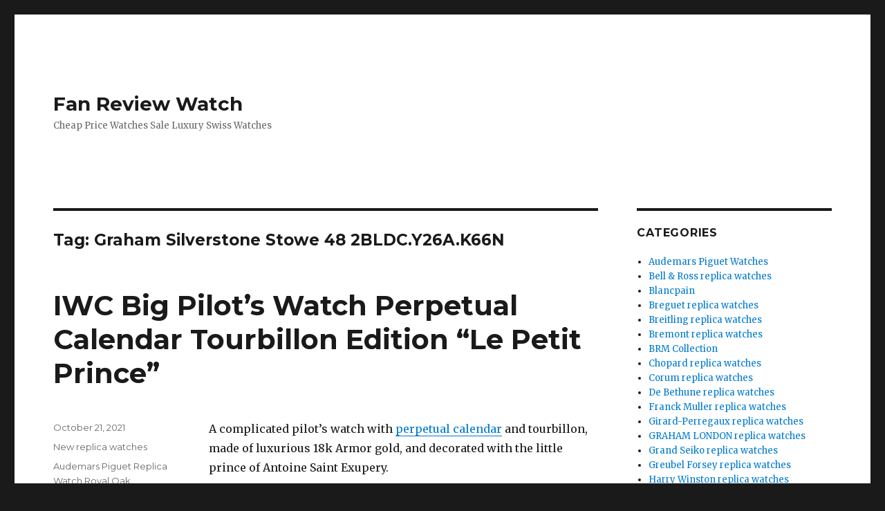

--- FILE ---
content_type: text/html; charset=UTF-8
request_url: https://www.fanreviewwatch.com/tag/graham-silverstone-stowe-48-2bldc-y26a-k66n/
body_size: 11359
content:
<!DOCTYPE html>
<html lang="en-US" class="no-js">
<head>
	<meta charset="UTF-8">
	<meta name="viewport" content="width=device-width, initial-scale=1">
	<link rel="profile" href="https://gmpg.org/xfn/11">
		<script>(function(html){html.className = html.className.replace(/\bno-js\b/,'js')})(document.documentElement);</script>

	<!-- This site is optimized with the Yoast SEO plugin v14.6.1 - https://yoast.com/wordpress/plugins/seo/ -->
	<title>Graham Silverstone Stowe 48 2BLDC.Y26A.K66N | Fan Review Watch</title>
	<meta name="description" content="Graham Silverstone Stowe 48 2BLDC.Y26A.K66N Cheap Price Watches Sale Luxury Swiss Watches,Fan Review Watch Used fake watch movement made replica watch in China,1:1 replica watch for best prcie" />
	<meta name="robots" content="index, follow" />
	<meta name="googlebot" content="index, follow, max-snippet:-1, max-image-preview:large, max-video-preview:-1" />
	<meta name="bingbot" content="index, follow, max-snippet:-1, max-image-preview:large, max-video-preview:-1" />
	<link rel="canonical" href="https://www.fanreviewwatch.com/tag/graham-silverstone-stowe-48-2bldc-y26a-k66n/" />
	<meta property="og:locale" content="en_US" />
	<meta property="og:type" content="article" />
	<meta property="og:title" content="Graham Silverstone Stowe 48 2BLDC.Y26A.K66N | Fan Review Watch" />
	<meta property="og:description" content="Graham Silverstone Stowe 48 2BLDC.Y26A.K66N Cheap Price Watches Sale Luxury Swiss Watches,Fan Review Watch Used fake watch movement made replica watch in China,1:1 replica watch for best prcie" />
	<meta property="og:url" content="https://www.fanreviewwatch.com/tag/graham-silverstone-stowe-48-2bldc-y26a-k66n/" />
	<meta property="og:site_name" content="Fan Review Watch" />
	<meta name="twitter:card" content="summary_large_image" />
	<script type="application/ld+json" class="yoast-schema-graph">{"@context":"https://schema.org","@graph":[{"@type":"WebSite","@id":"https://www.fanreviewwatch.com/#website","url":"https://www.fanreviewwatch.com/","name":"Fan Review Watch","description":"Cheap Price Watches Sale Luxury Swiss Watches","potentialAction":[{"@type":"SearchAction","target":"https://www.fanreviewwatch.com/?s={search_term_string}","query-input":"required name=search_term_string"}],"inLanguage":"en-US"},{"@type":"CollectionPage","@id":"https://www.fanreviewwatch.com/tag/graham-silverstone-stowe-48-2bldc-y26a-k66n/#webpage","url":"https://www.fanreviewwatch.com/tag/graham-silverstone-stowe-48-2bldc-y26a-k66n/","name":"Graham Silverstone Stowe 48 2BLDC.Y26A.K66N | Fan Review Watch","isPartOf":{"@id":"https://www.fanreviewwatch.com/#website"},"description":"Graham Silverstone Stowe 48 2BLDC.Y26A.K66N Cheap Price Watches Sale Luxury Swiss Watches,Fan Review Watch Used fake watch movement made replica watch in China,1:1 replica watch for best prcie","inLanguage":"en-US"}]}</script>
	<!-- / Yoast SEO plugin. -->


<link rel='dns-prefetch' href='//fonts.googleapis.com' />
<link href='https://fonts.gstatic.com' crossorigin rel='preconnect' />
<link rel="alternate" type="application/rss+xml" title="Fan Review Watch &raquo; Feed" href="https://www.fanreviewwatch.com/feed/" />
<link rel="alternate" type="application/rss+xml" title="Fan Review Watch &raquo; Comments Feed" href="https://www.fanreviewwatch.com/comments/feed/" />
<link rel="alternate" type="application/rss+xml" title="Fan Review Watch &raquo; Graham Silverstone Stowe 48 2BLDC.Y26A.K66N Tag Feed" href="https://www.fanreviewwatch.com/tag/graham-silverstone-stowe-48-2bldc-y26a-k66n/feed/" />
<link rel='stylesheet' id='wp-block-library-css'  href='https://www.fanreviewwatch.com/wp-includes/css/dist/block-library/style.min.css?ver=5.3.20' type='text/css' media='all' />
<link rel='stylesheet' id='wp-block-library-theme-css'  href='https://www.fanreviewwatch.com/wp-includes/css/dist/block-library/theme.min.css?ver=5.3.20' type='text/css' media='all' />
<link rel='stylesheet' id='twentysixteen-fonts-css'  href='https://fonts.googleapis.com/css?family=Merriweather%3A400%2C700%2C900%2C400italic%2C700italic%2C900italic%7CMontserrat%3A400%2C700%7CInconsolata%3A400&#038;subset=latin%2Clatin-ext' type='text/css' media='all' />
<link rel='stylesheet' id='genericons-css'  href='https://www.fanreviewwatch.com/wp-content/themes/twentysixteen/genericons/genericons.css?ver=3.4.1' type='text/css' media='all' />
<link rel='stylesheet' id='twentysixteen-style-css'  href='https://www.fanreviewwatch.com/wp-content/themes/twentysixteen/style.css?ver=5.3.20' type='text/css' media='all' />
<link rel='stylesheet' id='twentysixteen-block-style-css'  href='https://www.fanreviewwatch.com/wp-content/themes/twentysixteen/css/blocks.css?ver=20181230' type='text/css' media='all' />
<!--[if lt IE 10]>
<link rel='stylesheet' id='twentysixteen-ie-css'  href='https://www.fanreviewwatch.com/wp-content/themes/twentysixteen/css/ie.css?ver=20160816' type='text/css' media='all' />
<![endif]-->
<!--[if lt IE 9]>
<link rel='stylesheet' id='twentysixteen-ie8-css'  href='https://www.fanreviewwatch.com/wp-content/themes/twentysixteen/css/ie8.css?ver=20160816' type='text/css' media='all' />
<![endif]-->
<!--[if lt IE 8]>
<link rel='stylesheet' id='twentysixteen-ie7-css'  href='https://www.fanreviewwatch.com/wp-content/themes/twentysixteen/css/ie7.css?ver=20160816' type='text/css' media='all' />
<![endif]-->
<!--[if lt IE 9]>
<script type='text/javascript' src='https://www.fanreviewwatch.com/wp-content/themes/twentysixteen/js/html5.js?ver=3.7.3'></script>
<![endif]-->
<script type='text/javascript' src='https://www.fanreviewwatch.com/wp-includes/js/jquery/jquery.js?ver=1.12.4-wp'></script>
<script type='text/javascript' src='https://www.fanreviewwatch.com/wp-includes/js/jquery/jquery-migrate.min.js?ver=1.4.1'></script>
<link rel='https://api.w.org/' href='https://www.fanreviewwatch.com/wp-json/' />
<link rel="EditURI" type="application/rsd+xml" title="RSD" href="https://www.fanreviewwatch.com/xmlrpc.php?rsd" />
<link rel="wlwmanifest" type="application/wlwmanifest+xml" href="https://www.fanreviewwatch.com/wp-includes/wlwmanifest.xml" /> 
<meta name="generator" content="WordPress 5.3.20" />
</head>

<body class="archive tag tag-graham-silverstone-stowe-48-2bldc-y26a-k66n tag-1023 wp-embed-responsive hfeed">
<div id="page" class="site">
	<div class="site-inner">
		<a class="skip-link screen-reader-text" href="#content">Skip to content</a>

		<header id="masthead" class="site-header" role="banner">
			<div class="site-header-main">
				<div class="site-branding">
					
											<p class="site-title"><a href="https://www.fanreviewwatch.com/" rel="home">Fan Review Watch</a></p>
												<p class="site-description">Cheap Price Watches Sale Luxury Swiss Watches</p>
									</div><!-- .site-branding -->

							</div><!-- .site-header-main -->

					</header><!-- .site-header -->

		<div id="content" class="site-content">

	<div id="primary" class="content-area">
		<main id="main" class="site-main" role="main">

		
			<header class="page-header">
				<h1 class="page-title">Tag: Graham Silverstone Stowe 48 2BLDC.Y26A.K66N</h1>			</header><!-- .page-header -->

			
<article id="post-1087" class="post-1087 post type-post status-publish format-standard hentry category-new-replica-watches tag-audemars-piguet-replica-watch-royal-oak-offshore-chronograph-26470st-oo-a027ca-01 tag-breitling-avenger-chronograph-45-night-mission-v13317101b1x1 tag-graham-silverstone-stowe-48-2bldc-y26a-k66n tag-grand-seiko-spring-drive-gmt-sbge248 tag-harry-winston-histoire-de-tourbillon-5-hcomtt47rr001 tag-jacob-co-ec423-32-epic-x-chrono-messi-titanium tag-maurice-lacroix-fiaba-28mm-fa1003-pvp06-170-1 tag-patek-philippe-ref-5167a-aquanaut-5167a-012 tag-richard-mille-replica-watch-rm-032-diver-titanium-532-45-91 tag-richard-mille-rm-030-polo-club-de-saint-tropez">
	<header class="entry-header">
		
		<h2 class="entry-title"><a href="https://www.fanreviewwatch.com/2021/10/21/iwc-big-pilots-watch-perpetual-calendar-tourbillon-edition-le-petit-prince/" rel="bookmark">IWC Big Pilot&#8217;s Watch Perpetual Calendar Tourbillon Edition &#8220;Le Petit Prince&#8221;</a></h2>	</header><!-- .entry-header -->

	
	
	<div class="entry-content">
		
<p>A complicated pilot&#8217;s watch with <a href="https://www.fanreviewwatch.com/category/new-replica-watches/">perpetual calendar</a> and tourbillon, made of luxurious 18k Armor gold, and decorated with the little prince of Antoine Saint Exupery.</p>



<p>One thing is to associate a series of watches with famous air squadrons and even specific types of aircraft, but when IWC came up with the beloved character of Antoine de Saint-Exupéry (Antoine de Saint-Exupéry) When the idea of ​​the little prince (Le Petit Prince), it flew directly to the hearts of many watch lovers. Not only is the author of &#8220;The Little Prince&#8221; a pilot and adventurer, but his character and humanistic values ​​have inspired generations of readers. Since the <a href="https://www.fanreviewwatch.com/category/new-replica-watches/">IWC</a> and the heirs of Saint-Exupéry consolidated their partnership in 2006, the &#8220;Little Prince&#8221; special edition has become the brand&#8217;s favorite. The latest model Big Pilot&#8217;s Watch IW504803 is a limited edition of 50 pieces, made of luxurious 18k gold, which perfectly combines the perpetual calendar and flying tourbillon.</p>



<p>The little prince<br>
With the model, from the simple time and date power reserve indication all the way to the complication ladder GMT watch, chronograph, perpetual calendar, combined split-second chronograph and perpetual calendar, a constant force tourbillon and today, impressive gold QP and tourbillon When it comes to flywheels, the &#8220;Little Prince&#8221; series provides collectors with a wealth of diversity and complexity. The iconic features of the “Little Prince” series are the blue dial, the elegant interpretation of the classic Flieger watch, the stylized Arabic numerals and the relief of Prince Saint Exupery on the back cover or dial – depending on the complications involved.</p>



<p>Perpetual calendar and tourbillon<br> IWC is famous for its <a href="https://www.fanreviewwatch.com/category/new-replica-watches/">perpetual calendar watches</a>, thanks to the ingenious movement developed by IWC chief watchmaker Kurt Klaus in the 1980s. A complex mechanical device that recognizes the different lengths of months and leap years, and (if kept on the chain) does not need to be adjusted until 2100, while the perpetual calendar moon phase display only needs one day adjustment in 577.5.</p>



<p>IWC&#8217;s first pilot&#8217;s watch equipped with a tourbillon is the 2018 &#8220;Little Prince&#8221; model. In the same year, the combination of perpetual calendar and tourbillon also appeared on the 150th anniversary edition of IWC Portuguese Perpetual Calendar Tourbillon. Therefore, in order to further expand the scope of complex functions, what we are showing today is the precision perpetual calendar and flying tourbillon in the large pilot watch of the &#8220;Le Petit Prince&#8221; series.</p>



<p>Armor gold<br> Like IWC&#8217;s other proprietary material, Ceratanium, a special titanium alloy that is as hard and scratch-resistant as ceramics, Armor gold is a new type of gold alloy that is harder and more wear-resistant than traditional 5N gold. Armor gold, which was first used in <a href="https://www.fanreviewwatch.com/category/new-replica-watches/">Big Pilot&#8217;s Watch</a> Constant Force Tourbillon &#8220;Le Petit Prince&#8221;, once again appeared on the case of this perpetual calendar tourbillon. The case is 46.2 mm wide and 16 mm high. The case and oversized tapered crown are made of 18k Armor gold. The finish reveals a brightly polished crown and bezel, while the lugs are brushed to create contrast. </p>



<p>Complex layout<br>
Although the layout of the complications on the dial is similar to the Portuguese series, the watch still retains the soul of its retro pilot&#8217;s watch. The one-minute flying tourbillon adds vitality to the noon scenery because its balance wheel rotates around its axis in the cage to reduce the influence of gravity on the adjustment mechanism. The tourbillon that adjusts the movement is cantilevered from the main board, and there is no splint on the top to interfere with the field of vision. A little regret, because the QP of this Big Pilot IW504803 is a module, the tourbillon is located in the lower position of the dial…</p>



<p>Three sub-dials with snail-shaped outer orbits are located on a blue dial with a sun-brushed finish and have a calendar function: the date and power reserve indicator is at 3 o&#8217;clock; the moon phase and the moon are displayed at 6 o&#8217;clock. Month; day of the week at 9 o&#8217;clock; four-digit year is displayed in the rectangular hole below the eight o&#8217;clock position. As Brice explained in his article on Portugieser, the tourbillon at 12 o&#8217;clock determined by the 51950 movement means that the moon phase function must be repositioned in the sub-dial of the month.</p>



<p>Surprisingly, despite the large amount of information conveyed on the dial, it is very balanced and legible. Like other &#8220;Little Prince&#8221; watches, the stylized Arabic numerals give the watch a distinctive personality. It is made of 18K gold and painted with luminous paint. The propeller-shaped gold-plated pointer with a slender tip is also an iconic feature of the series, in sharp contrast with the red arrow pointers used to display the date, month and week. <a href="https://www.fanreviewwatch.com/">Wholesale watches</a></p>



<p>However, the first thing most of us will look for is the little prince, and for fans of the series, the good news is that he appears not once but twice. Depicted as part of the moon phase complication and surrounded by stars, he also appears on an 18k gold rotor, standing on his flower-filled asteroid. Like other &#8220;Le Petit Prince&#8221; watches, the strap is made of brown calfskin with white stitching and folding clasp.</p>



<p>The tourbillon and perpetual calendar movement 51950 is automatic. It is powered by an 18k gold oscillating weight, which beats at a frequency of 19,800vph, and provides a powerful 7-day power reserve, distributed in two barrels. With the charming decoration of the prince on its asteroid, the rotor of this model can still see a glimpse of three-quarters of the large plate and moving parts.</p>



<p>Technical specifications-IWC BIG PILOT&#8217;S WATCH PERPETUAL CALENDAR TOURBILLON EDITION &#8220;LE PETIT PRINCE&#8221;</p>



<p>Case: 46.2 mm diameter x 16 mm height-18k Amor gold, brushed and polished-Convex sapphire crystal with AR coating, sapphire crystal glass case back to prevent displacement due to air pressure drop-100 meters water resistance<br> Dial: Sun-brushed blue-18k gold applied hour markers and Arabic numerals with luminous-gold-plated hour and minute hands and power reserve hands with luminous-red hands for calendar function-flying tourbillon at 12 o&#8217;clock-power Storage indicator and date at 3 o’clock, month and moon phase at 6 o’clock, day of the week at 9 o’clock, and 4-digit year at 8 o’clock<br> Movement: Caliber 51950, self-produced-automatic winding-2.75Hz/19,800vph-168 hours/7 days power reserve-perpetual calendar, perpetual calendar and tourbillon<br> Strap: Brown calfskin, white stitching-gold folding clasp<br> Reference: <a href="https://www.fanreviewwatch.com/category/new-replica-watches/">IW504803</a></p>
	</div><!-- .entry-content -->

	<footer class="entry-footer">
		<span class="byline"><span class="author vcard"><img alt='' src='https://secure.gravatar.com/avatar/07ae59e23c741c64793b025318a6644e?s=49&#038;d=wavatar&#038;r=g' srcset='https://secure.gravatar.com/avatar/07ae59e23c741c64793b025318a6644e?s=98&#038;d=wavatar&#038;r=g 2x' class='avatar avatar-49 photo' height='49' width='49' /><span class="screen-reader-text">Author </span> <a class="url fn n" href="https://www.fanreviewwatch.com/author/mysun08481/">mysun08481</a></span></span><span class="posted-on"><span class="screen-reader-text">Posted on </span><a href="https://www.fanreviewwatch.com/2021/10/21/iwc-big-pilots-watch-perpetual-calendar-tourbillon-edition-le-petit-prince/" rel="bookmark"><time class="entry-date published" datetime="2021-10-21T04:13:33+00:00">October 21, 2021</time><time class="updated" datetime="2021-10-21T04:13:36+00:00">October 21, 2021</time></a></span><span class="cat-links"><span class="screen-reader-text">Categories </span><a href="https://www.fanreviewwatch.com/category/new-replica-watches/" rel="category tag">New replica watches</a></span><span class="tags-links"><span class="screen-reader-text">Tags </span><a href="https://www.fanreviewwatch.com/tag/audemars-piguet-replica-watch-royal-oak-offshore-chronograph-26470st-oo-a027ca-01/" rel="tag">Audemars Piguet Replica Watch Royal Oak Offshore Chronograph 26470ST.OO.A027CA.01</a>, <a href="https://www.fanreviewwatch.com/tag/breitling-avenger-chronograph-45-night-mission-v13317101b1x1/" rel="tag">Breitling Avenger Chronograph 45 Night Mission V13317101B1X1</a>, <a href="https://www.fanreviewwatch.com/tag/graham-silverstone-stowe-48-2bldc-y26a-k66n/" rel="tag">Graham Silverstone Stowe 48 2BLDC.Y26A.K66N</a>, <a href="https://www.fanreviewwatch.com/tag/grand-seiko-spring-drive-gmt-sbge248/" rel="tag">Grand Seiko Spring Drive GMT SBGE248</a>, <a href="https://www.fanreviewwatch.com/tag/harry-winston-histoire-de-tourbillon-5-hcomtt47rr001/" rel="tag">Harry Winston Histoire de Tourbillon 5 HCOMTT47RR001</a>, <a href="https://www.fanreviewwatch.com/tag/jacob-co-ec423-32-epic-x-chrono-messi-titanium/" rel="tag">Jacob &amp; Co EC423.32 Epic X Chrono Messi Titanium</a>, <a href="https://www.fanreviewwatch.com/tag/maurice-lacroix-fiaba-28mm-fa1003-pvp06-170-1/" rel="tag">Maurice Lacroix Fiaba 28mm FA1003-PVP06-170-1</a>, <a href="https://www.fanreviewwatch.com/tag/patek-philippe-ref-5167a-aquanaut-5167a-012/" rel="tag">Patek Philippe Ref. 5167A Aquanaut 5167A-012</a>, <a href="https://www.fanreviewwatch.com/tag/richard-mille-replica-watch-rm-032-diver-titanium-532-45-91/" rel="tag">Richard Mille Replica Watch RM 032 Diver Titanium 532.45.91</a>, <a href="https://www.fanreviewwatch.com/tag/richard-mille-rm-030-polo-club-de-saint-tropez/" rel="tag">Richard Mille RM 030 Polo Club de Saint-Tropez</a></span>			</footer><!-- .entry-footer -->
</article><!-- #post-1087 -->

		</main><!-- .site-main -->
	</div><!-- .content-area -->


	<aside id="secondary" class="sidebar widget-area" role="complementary">
		<section id="categories-2" class="widget widget_categories"><h2 class="widget-title">Categories</h2>		<ul>
				<li class="cat-item cat-item-102"><a href="https://www.fanreviewwatch.com/category/audemars-piguet-watches/" title="Audemars Piguet replica is one of the most exciting, low-value, and most beautiful watches studied and collected.">Audemars Piguet Watches</a>
</li>
	<li class="cat-item cat-item-365"><a href="https://www.fanreviewwatch.com/category/bell-ross-replica-watches/" title="Bell&amp;Ross is a Swiss-made watch with a tradition grown in the aviation industry, aiming to achieve accuracy through the most extreme physical conditions.">Bell &amp; Ross replica watches</a>
</li>
	<li class="cat-item cat-item-20"><a href="https://www.fanreviewwatch.com/category/blancpain/" title="Blancpain has always been committed to creating high-quality mechanical watches designed and assembled entirely in Switzerland.">Blancpain</a>
</li>
	<li class="cat-item cat-item-927"><a href="https://www.fanreviewwatch.com/category/breguet-replica-watches/">Breguet replica watches</a>
</li>
	<li class="cat-item cat-item-45"><a href="https://www.fanreviewwatch.com/category/breitling-replica-watches/" title="From Breitling Avenger replica watches to Bentley, we have a variety of Breitling replica watches for you to choose from.">Breitling replica watches</a>
</li>
	<li class="cat-item cat-item-85"><a href="https://www.fanreviewwatch.com/category/bremont-replica-watches/" title="Bremont replica produces beautifully designed astronomical watches / timers.">Bremont replica watches</a>
</li>
	<li class="cat-item cat-item-1"><a href="https://www.fanreviewwatch.com/category/brm-collection/" title="B.R.M manufactures replica watches and golf watches in the field of cars and motorcycle racing.">BRM Collection</a>
</li>
	<li class="cat-item cat-item-35"><a href="https://www.fanreviewwatch.com/category/chopard-replica-watches/" title="Enter Chopard&#039;s Swiss luxury watch world and discover exclusive timepieces for women and men.">Chopard replica watches</a>
</li>
	<li class="cat-item cat-item-240"><a href="https://www.fanreviewwatch.com/category/corum-replica-watches/" title="The Golden Bridge was first conceived by independent watchmaker Vincent Calabrese in 1980 and has since become the classic Corum brand.">Corum replica watches</a>
</li>
	<li class="cat-item cat-item-400"><a href="https://www.fanreviewwatch.com/category/de-bethune-replica-watches/" title="Discover our selection of rare treasures and new products from the world&#039;s top watch brand De Bethune.">De Bethune replica watches</a>
</li>
	<li class="cat-item cat-item-96"><a href="https://www.fanreviewwatch.com/category/franck-muller-replica-watches/" title="Looking for a stylish yet elegant luxury replica watch? Browse our collection of discount Franck Muller luxury watches at affordable prices.">Franck Muller replica watches</a>
</li>
	<li class="cat-item cat-item-548"><a href="https://www.fanreviewwatch.com/category/girard-perregaux-replica-watches/">Girard-Perregaux replica watches</a>
</li>
	<li class="cat-item cat-item-352"><a href="https://www.fanreviewwatch.com/category/graham-london-replica-watches/" title="Graham luxury watches are named after George Graham, the father of chronographs.">GRAHAM LONDON replica watches</a>
</li>
	<li class="cat-item cat-item-225"><a href="https://www.fanreviewwatch.com/category/grand-seiko-replica-watches/" title="Grand Seiko raises the basic elements of watchmaking to an artistic level.">Grand Seiko replica watches</a>
</li>
	<li class="cat-item cat-item-9"><a href="https://www.fanreviewwatch.com/category/greubel-forsey/" title="Impressive luxury watch-advanced complication-Greubel Forsey Replica.">Greubel Forsey replica watches</a>
</li>
	<li class="cat-item cat-item-123"><a href="https://www.fanreviewwatch.com/category/harry-winston-replica-watches/" title="Don&#039;t miss some of the best jewelry designs of Harry Winston replica watches!">Harry Winston replica watches</a>
</li>
	<li class="cat-item cat-item-4"><a href="https://www.fanreviewwatch.com/category/hublot/">Hublot</a>
</li>
	<li class="cat-item cat-item-14"><a href="https://www.fanreviewwatch.com/category/hyt/">HYT</a>
</li>
	<li class="cat-item cat-item-540"><a href="https://www.fanreviewwatch.com/category/longines-replica-watches/" title="Best Quality And Cheap Price, Longines High Quality Swiss Longines Replica Watches .">Longines replica watches</a>
</li>
	<li class="cat-item cat-item-62"><a href="https://www.fanreviewwatch.com/category/mb-f-replica-watches/">MB &amp; F replica watches</a>
</li>
	<li class="cat-item cat-item-614"><a href="https://www.fanreviewwatch.com/category/mct-watches/">MCT watches</a>
</li>
	<li class="cat-item cat-item-434"><a href="https://www.fanreviewwatch.com/category/new-replica-watches/">New replica watches</a>
</li>
	<li class="cat-item cat-item-221"><a href="https://www.fanreviewwatch.com/category/parmigiani-fleurier-replica-watches/" title="The idea of Swiss watches as a luxury piece of art drove Parmigiani Fleurier to use rare techniques and only the highest quality materials to make timepieces.">Parmigiani Fleurier replica watches</a>
</li>
	<li class="cat-item cat-item-30"><a href="https://www.fanreviewwatch.com/category/patek-philippe/">Patek Philippe</a>
</li>
	<li class="cat-item cat-item-346"><a href="https://www.fanreviewwatch.com/category/porsche-design-replica-watches/" title="Porsche 911&#039;s vision to bring Porsche principles and myths beyond the automotive world.">Porsche design replica watches</a>
</li>
	<li class="cat-item cat-item-626"><a href="https://www.fanreviewwatch.com/category/purnell-watches/">Purnell watches</a>
</li>
	<li class="cat-item cat-item-229"><a href="https://www.fanreviewwatch.com/category/rado-replica-watches/" title="Rado: Master of materials. The combination of watch design and high-tech materials will stand the test of time. Rado is a globally recognized Swiss watch.">Rado replica watches</a>
</li>
	<li class="cat-item cat-item-207"><a href="https://www.fanreviewwatch.com/category/repica-bell-ross-watches/">repica Bell &amp; Ross watches</a>
</li>
	<li class="cat-item cat-item-54"><a href="https://www.fanreviewwatch.com/category/replica-jacob-co-watches/" title="High quality Replica Jacob &amp; Co. watches in a low price">Replica Jacob &amp; Co. watches</a>
</li>
	<li class="cat-item cat-item-25"><a href="https://www.fanreviewwatch.com/category/richard-mille/" title="The Richard Mille Rafael Nadal replica watch is designed for the greatest clay tennis player of all time.">Richard Mille replica watches</a>
</li>
	<li class="cat-item cat-item-500"><a href="https://www.fanreviewwatch.com/category/sevenfriday-replica-watches/">Sevenfriday replica watches</a>
</li>
	<li class="cat-item cat-item-91"><a href="https://www.fanreviewwatch.com/category/tag-heuer-replica-watches/" title="The best and exclusive range of versatile smart watches for women of different styles, these copy watches are pocket-friendly, have good battery life and the best build quality.">Tag Heuer replica watches</a>
</li>
	<li class="cat-item cat-item-257"><a href="https://www.fanreviewwatch.com/category/tudor-replica-watches/" title="Explore TUDOR classic, sports, diving and traditional collection watches.">Tudor replica watches</a>
</li>
	<li class="cat-item cat-item-180"><a href="https://www.fanreviewwatch.com/category/u-boat-replica-watches/">U-Boat replica watches</a>
</li>
	<li class="cat-item cat-item-70"><a href="https://www.fanreviewwatch.com/category/ulysse-nardin-replica-watches/" title="The high-quality replica Ulysse Nardin watch allows you to experience not only the brand, but also our high quality.">Ulysse Nardin replica watches</a>
</li>
	<li class="cat-item cat-item-40"><a href="https://www.fanreviewwatch.com/category/urwerk/">Urwerk</a>
</li>
	<li class="cat-item cat-item-657"><a href="https://www.fanreviewwatch.com/category/zenith-replica-watches/">Zenith replica watches</a>
</li>
		</ul>
			</section><section id="tag_cloud-2" class="widget widget_tag_cloud"><h2 class="widget-title">Tags</h2><div class="tagcloud"><ul class='wp-tag-cloud' role='list'>
	<li><a href="https://www.fanreviewwatch.com/tag/audemars-piguet-replica-watch-code-11-59-by-audemars-piguet-26394bc-oo-d027kb-01/" class="tag-cloud-link tag-link-1365 tag-link-position-1" style="font-size: 1em;">Audemars Piguet Replica Watch Code 11.59 by Audemars Piguet 26394BC.OO.D027KB.01</a></li>
	<li><a href="https://www.fanreviewwatch.com/tag/audemars-piguet-royal-oak-frosted-gold-double-balance-wheel-openworked-15407bc-gg-1224bc-01/" class="tag-cloud-link tag-link-419 tag-link-position-2" style="font-size: 1em;">Audemars Piguet Royal Oak Frosted Gold Double Balance Wheel Openworked 15407BC.GG.1224BC.01</a></li>
	<li><a href="https://www.fanreviewwatch.com/tag/audemars-piguet-royal-oak-offshore-selfwinding-chronograph-watch-replica-26405ce-oo-a030ca-01/" class="tag-cloud-link tag-link-765 tag-link-position-3" style="font-size: 1em;">Audemars Piguet ROYAL OAK OFFSHORE SELFWINDING CHRONOGRAPH Watch Replica 26405CE.OO.A030CA.01</a></li>
	<li><a href="https://www.fanreviewwatch.com/tag/bremont-jaguar-mkii-white-bj-ii-wh-watch-price/" class="tag-cloud-link tag-link-200 tag-link-position-4" style="font-size: 1em;">BREMONT JAGUAR MKII WHITE BJ-II-WH watch price</a></li>
	<li><a href="https://www.fanreviewwatch.com/tag/cheapest-patek-philippe-watch-price-replica-grand-complications-engraved-perpetual-calendar-5160-500g-001/" class="tag-cloud-link tag-link-801 tag-link-position-5" style="font-size: 1em;">Cheapest Patek Philippe Watch Price Replica Grand Complications Engraved Perpetual Calendar 5160/500G-001</a></li>
	<li><a href="https://www.fanreviewwatch.com/tag/chopard-mille-miglia-gts-power-control-grigio-speciale-168566-3007/" class="tag-cloud-link tag-link-227 tag-link-position-6" style="font-size: 1em;">Chopard Mille Miglia GTS Power Control Grigio Speciale 168566-3007</a></li>
	<li><a href="https://www.fanreviewwatch.com/tag/franck-muller-cintree-curvex-men-grande-date-replica-watch-for-sale-cheap-price-8083-cc-gd-fo-5n-b/" class="tag-cloud-link tag-link-1245 tag-link-position-7" style="font-size: 1em;">Franck Muller Cintree Curvex Men Grande Date Replica Watch for Sale Cheap Price 8083 CC GD FO 5N B</a></li>
	<li><a href="https://www.fanreviewwatch.com/tag/grand-seiko-spring-drive-powered-diver-replica-watch-sbga231/" class="tag-cloud-link tag-link-1246 tag-link-position-8" style="font-size: 1em;">Grand Seiko Spring Drive Powered Diver Replica Watch SBGA231</a></li>
	<li><a href="https://www.fanreviewwatch.com/tag/greubel-forsey-gmt-black-titanium-replica-watch/" class="tag-cloud-link tag-link-578 tag-link-position-9" style="font-size: 1em;">Greubel Forsey GMT Black Titanium Replica Watch</a></li>
	<li><a href="https://www.fanreviewwatch.com/tag/hublot-classic-fusion-chronograph-chelsea-fc-521-ex-7179-rx-cfc19/" class="tag-cloud-link tag-link-157 tag-link-position-10" style="font-size: 1em;">HUBLOT CLASSIC FUSION CHRONOGRAPH CHELSEA FC 521.EX.7179.RX.CFC19</a></li>
	<li><a href="https://www.fanreviewwatch.com/tag/jacob-co-astronomia-casino-watch-at160-40-aa-aa-a/" class="tag-cloud-link tag-link-158 tag-link-position-11" style="font-size: 1em;">Jacob &amp; Co. Astronomia Casino watch AT160.40.AA.AA.A</a></li>
	<li><a href="https://www.fanreviewwatch.com/tag/jacob-co-astronomia-casino-watch-at160-40-aa-aa-a-price/" class="tag-cloud-link tag-link-791 tag-link-position-12" style="font-size: 1em;">Jacob &amp; Co. Astronomia Casino watch AT160.40.AA.AA.A price</a></li>
	<li><a href="https://www.fanreviewwatch.com/tag/jacob-co-astronomia-casino-watch-replica-at160-40-ab-ab-b-jacob-and-co-watch-price/" class="tag-cloud-link tag-link-1192 tag-link-position-13" style="font-size: 1em;">Jacob &amp; Co. Astronomia Casino Watch Replica AT160.40.AB.AB.B Jacob and Co Watch Price</a></li>
	<li><a href="https://www.fanreviewwatch.com/tag/jacob-co-astronomia-sky-watch-750-110-40-aa-sd-1ns/" class="tag-cloud-link tag-link-350 tag-link-position-14" style="font-size: 1em;">Jacob &amp; Co.Astronomia Sky watch 750.110.40.AA.SD.1NS</a></li>
	<li><a href="https://www.fanreviewwatch.com/tag/jacob-co-astronomia-solar-baguette-jewellery-planets-zodiac-watch-as910-40-bd-bd-a/" class="tag-cloud-link tag-link-160 tag-link-position-15" style="font-size: 1em;">Jacob &amp; Co. Astronomia Solar Baguette Jewellery Planets Zodiac watch AS910.40.BD.BD.A</a></li>
	<li><a href="https://www.fanreviewwatch.com/tag/jacob-co-astronomia-solar-jewellery-planet-watch-as300-40-as-ak-a/" class="tag-cloud-link tag-link-396 tag-link-position-16" style="font-size: 1em;">Jacob &amp; Co. Astronomia Solar Jewellery Planet watch AS300.40.AS.AK.A</a></li>
	<li><a href="https://www.fanreviewwatch.com/tag/jacob-co-astronomia-tourbillon-baguette-watch-at-100-40-ac-ur-a/" class="tag-cloud-link tag-link-777 tag-link-position-17" style="font-size: 1em;">Jacob &amp; Co. ASTRONOMIA TOURBILLON BAGUETTE watch AT.100.40.AC.UR.A</a></li>
	<li><a href="https://www.fanreviewwatch.com/tag/jacob-co-astronomia-zodiac-watch-at100-40-ac-ab-b/" class="tag-cloud-link tag-link-377 tag-link-position-18" style="font-size: 1em;">Jacob &amp; Co. Astronomia Zodiac watch AT100.40.AC.AB.B</a></li>
	<li><a href="https://www.fanreviewwatch.com/tag/jacob-co-caviar-tourbillon-camo-blue-watch-cv201-30-cb-cb-a/" class="tag-cloud-link tag-link-767 tag-link-position-19" style="font-size: 1em;">Jacob &amp; Co. CAVIAR TOURBILLON CAMO BLUE Watch CV201.30.CB.CB.A</a></li>
	<li><a href="https://www.fanreviewwatch.com/tag/jacob-co-opera-godfather-musical-watch-black-dlc-grade-5-titanium-with-diamond-barrels-watch-replica-op110-21-ag-ub-abala-jacob-and-co-watch-price/" class="tag-cloud-link tag-link-1268 tag-link-position-20" style="font-size: 1em;">Jacob &amp; Co. OPERA GODFATHER MUSICAL WATCH BLACK DLC GRADE 5 TITANIUM WITH DIAMOND BARRELS Watch Replica OP110.21.AG.UB.ABALA Jacob and Co Watch Price</a></li>
	<li><a href="https://www.fanreviewwatch.com/tag/jacob-co-opera-godfather-musical-watch-replica-op110-21-ag-ab-a-jacob-and-co-watch-price/" class="tag-cloud-link tag-link-1247 tag-link-position-21" style="font-size: 1em;">Jacob &amp; Co. Opera Godfather Musical Watch Replica OP110.21.AG.AB.A Jacob and Co Watch Price</a></li>
	<li><a href="https://www.fanreviewwatch.com/tag/jacob-co-palatial-opera-flying-tourbillon-watch-po820-40-bd-mr-a/" class="tag-cloud-link tag-link-766 tag-link-position-22" style="font-size: 1em;">Jacob &amp; Co. Palatial Opera Flying Tourbillon Watch PO820.40.BD.MR.A</a></li>
	<li><a href="https://www.fanreviewwatch.com/tag/jacob-co-astronomia-art-phoenix-at112-30-aa-ua-abala-replica-watch/" class="tag-cloud-link tag-link-1166 tag-link-position-23" style="font-size: 1em;">Jacob &amp; Co Astronomia Art Phoenix AT112.30.AA.UA.ABALA Replica watch</a></li>
	<li><a href="https://www.fanreviewwatch.com/tag/jacob-co-astronomia-sky-at110-40-aa-sd-a/" class="tag-cloud-link tag-link-417 tag-link-position-24" style="font-size: 1em;">Jacob &amp; Co ASTRONOMIA SKY AT110.40.AA.SD.A</a></li>
	<li><a href="https://www.fanreviewwatch.com/tag/mbf-hm1-horological-machine-n1-white-gold-10-t41-wl-r/" class="tag-cloud-link tag-link-395 tag-link-position-25" style="font-size: 1em;">MB&amp;F HM1 Horological Machine N1 White Gold 10.T41.WL.R</a></li>
	<li><a href="https://www.fanreviewwatch.com/tag/mbf-hm5-horological-machine-n-5-55-zl-b/" class="tag-cloud-link tag-link-153 tag-link-position-26" style="font-size: 1em;">MB&amp;F HM5 HOROLOGICAL MACHINE N.5 55.ZL.B</a></li>
	<li><a href="https://www.fanreviewwatch.com/tag/mbf-hm6-sv-red-horological-machine-n-6-60-srl-b/" class="tag-cloud-link tag-link-156 tag-link-position-27" style="font-size: 1em;">MB&amp;F HM6-SV RED HOROLOGICAL MACHINE N.6 60.SRL.B</a></li>
	<li><a href="https://www.fanreviewwatch.com/tag/patek-philippe-golden-ellipse-price-black-dial-rose-gold-replica-watch-5738r-001/" class="tag-cloud-link tag-link-770 tag-link-position-28" style="font-size: 1em;">Patek Philippe Golden Ellipse Price Black Dial Rose Gold Replica Watch 5738R-001</a></li>
	<li><a href="https://www.fanreviewwatch.com/tag/replica-breitling-watch-endurance-pro-x82310a41b1s1-44mm/" class="tag-cloud-link tag-link-717 tag-link-position-29" style="font-size: 1em;">Replica Breitling Watch Endurance Pro X82310A41B1S1 44mm</a></li>
	<li><a href="https://www.fanreviewwatch.com/tag/replica-jacob-co-grand-complication-masterpieces-bugatti-chiron-tourbillon-watch-bu200-21-ae-ab-abrua-price/" class="tag-cloud-link tag-link-995 tag-link-position-30" style="font-size: 1em;">Replica Jacob &amp; Co. Grand Complication Masterpieces - Bugatti Chiron Tourbillon watch BU200.21.AE.AB.ABRUA price</a></li>
	<li><a href="https://www.fanreviewwatch.com/tag/replica-patek-philippe-175th-commemorative-collection-men-watch-5175r-001-rose-gold/" class="tag-cloud-link tag-link-774 tag-link-position-31" style="font-size: 1em;">Replica Patek Philippe 175th Commemorative Collection Men Watch 5175R-001 - Rose Gold</a></li>
	<li><a href="https://www.fanreviewwatch.com/tag/replica-richard-mille-rm-67-02-charles-leclerc-prototype-watch/" class="tag-cloud-link tag-link-1362 tag-link-position-32" style="font-size: 1em;">Replica Richard Mille RM 67-02 Charles Leclerc Prototype Watch</a></li>
	<li><a href="https://www.fanreviewwatch.com/tag/richard-mille-replica-watch-rm-032-diver-titanium-532-45-91/" class="tag-cloud-link tag-link-402 tag-link-position-33" style="font-size: 1em;">Richard Mille Replica Watch RM 032 Diver Titanium 532.45.91</a></li>
	<li><a href="https://www.fanreviewwatch.com/tag/richard-mille-replica-watch-rm-25-01-tourbillon-adventure-sylvester-stallone/" class="tag-cloud-link tag-link-466 tag-link-position-34" style="font-size: 1em;">Richard Mille Replica Watch RM 25-01 Tourbillon Adventure Sylvester Stallone</a></li>
	<li><a href="https://www.fanreviewwatch.com/tag/richard-mille-rm-067-watch-rm-67-02-automatic-alexander-zverev/" class="tag-cloud-link tag-link-397 tag-link-position-35" style="font-size: 1em;">Richard Mille RM 067 watch RM 67-02 Automatic Alexander Zverev</a></li>
	<li><a href="https://www.fanreviewwatch.com/tag/richard-mille-rm-27-04-tourbillon-rafael-nadal-replica-watch/" class="tag-cloud-link tag-link-597 tag-link-position-36" style="font-size: 1em;">Richard Mille RM 27-04 Tourbillon Rafael Nadal Replica Watch</a></li>
	<li><a href="https://www.fanreviewwatch.com/tag/richard-mille-rm-52-05-tourbillon-pharrell-williams/" class="tag-cloud-link tag-link-146 tag-link-position-37" style="font-size: 1em;">Richard Mille RM 52-05 Tourbillon Pharrell Williams</a></li>
	<li><a href="https://www.fanreviewwatch.com/tag/richard-mille-rm-62-01-tourbillon-vibrating-alarm-acj/" class="tag-cloud-link tag-link-713 tag-link-position-38" style="font-size: 1em;">Richard Mille RM 62-01 Tourbillon Vibrating Alarm ACJ</a></li>
	<li><a href="https://www.fanreviewwatch.com/tag/tag-heuer-aquaracer-300m-calibre-5-automatic-way201b-ba0927-cheap-watch/" class="tag-cloud-link tag-link-902 tag-link-position-39" style="font-size: 1em;">Tag Heuer AQUARACER 300M CALIBRE 5 AUTOMATIC WAY201B.BA0927 cheap watch</a></li>
	<li><a href="https://www.fanreviewwatch.com/tag/tudor-black-bay-chrono-dark-79360dk-watch/" class="tag-cloud-link tag-link-159 tag-link-position-40" style="font-size: 1em;">Tudor Black Bay Chrono Dark 79360DK Watch</a></li>
	<li><a href="https://www.fanreviewwatch.com/tag/ulysse-nardin-marine-mega-yacht-6319-305/" class="tag-cloud-link tag-link-155 tag-link-position-41" style="font-size: 1em;">Ulysse Nardin Marine Mega Yacht 6319-305</a></li>
	<li><a href="https://www.fanreviewwatch.com/tag/urwerk-ur-111c-black-steel/" class="tag-cloud-link tag-link-167 tag-link-position-42" style="font-size: 1em;">Urwerk UR-111C Black Steel</a></li>
	<li><a href="https://www.fanreviewwatch.com/tag/urwerk-watch-replica-110-torpedo-collection-ur-110-rg/" class="tag-cloud-link tag-link-586 tag-link-position-43" style="font-size: 1em;">Urwerk Watch Replica 110 Torpedo collection UR-110 RG</a></li>
	<li><a href="https://www.fanreviewwatch.com/tag/zenith-chronomaster-revival-shadow-replica-watch-97-t384-4061-21-c822/" class="tag-cloud-link tag-link-1364 tag-link-position-44" style="font-size: 1em;">Zenith CHRONOMASTER REVIVAL SHADOW Replica Watch 97.T384.4061/21.C822</a></li>
	<li><a href="https://www.fanreviewwatch.com/tag/zenith-watch-zenith-chronomaster-sport-03-3100-3600-69-m3100/" class="tag-cloud-link tag-link-775 tag-link-position-45" style="font-size: 1em;">Zenith Watch Zenith Chronomaster Sport 03.3100.3600/69.M3100</a></li>
</ul>
</div>
</section>	</aside><!-- .sidebar .widget-area -->

		</div><!-- .site-content -->

		<footer id="colophon" class="site-footer" role="contentinfo">
			
						<div>
				<a href="https://www.highluxurystore.ru/breitling-endurance-pro-c-62_413.html">breitling endurance pro replica</a> ,<a href="https://www.highluxurystore.ru/jacob-co-astronomia-c-4_5.html">jacob and co astronomia replica</a> ,<a href="https://www.highluxurystore.ru/grand-seiko-sport-collection-watches-c-262_309.html">grand seiko replica</a> ,<a href="https://www.fashiontourbillon.com">fashiontourbillon.com</a>, <a href="https://www.bestbuycheap.ru/product-category/omega-watches/omega-speedmaster-watches/">omega moonwatch replica</a>, <a href="https://www.moon-watch.co/patek-philippe-watches-c-63.html">patek philippe moonphase</a>, <a href="https://www.moon-watch.co/breguet-tradition-watches-c-94_87.html">breguet tradition tourbillon</a>,<a href="https://www.reviewluxurystore.com">reviewluxurystore.com</a> .
			</div>
<script type="text/javascript" src="//js.users.51.la/20892689.js"></script>
			<!-- .site-info -->
		</footer><!-- .site-footer -->
	</div><!-- .site-inner -->
</div><!-- .site -->

<script type='text/javascript' src='https://www.fanreviewwatch.com/wp-content/themes/twentysixteen/js/skip-link-focus-fix.js?ver=20160816'></script>
<script type='text/javascript'>
/* <![CDATA[ */
var screenReaderText = {"expand":"expand child menu","collapse":"collapse child menu"};
/* ]]> */
</script>
<script type='text/javascript' src='https://www.fanreviewwatch.com/wp-content/themes/twentysixteen/js/functions.js?ver=20181230'></script>
<script type='text/javascript' src='https://www.fanreviewwatch.com/wp-includes/js/wp-embed.min.js?ver=5.3.20'></script>
<script defer src="https://static.cloudflareinsights.com/beacon.min.js/vcd15cbe7772f49c399c6a5babf22c1241717689176015" integrity="sha512-ZpsOmlRQV6y907TI0dKBHq9Md29nnaEIPlkf84rnaERnq6zvWvPUqr2ft8M1aS28oN72PdrCzSjY4U6VaAw1EQ==" data-cf-beacon='{"version":"2024.11.0","token":"545201b21d804888995c1951abed9882","r":1,"server_timing":{"name":{"cfCacheStatus":true,"cfEdge":true,"cfExtPri":true,"cfL4":true,"cfOrigin":true,"cfSpeedBrain":true},"location_startswith":null}}' crossorigin="anonymous"></script>
</body>
</html>
